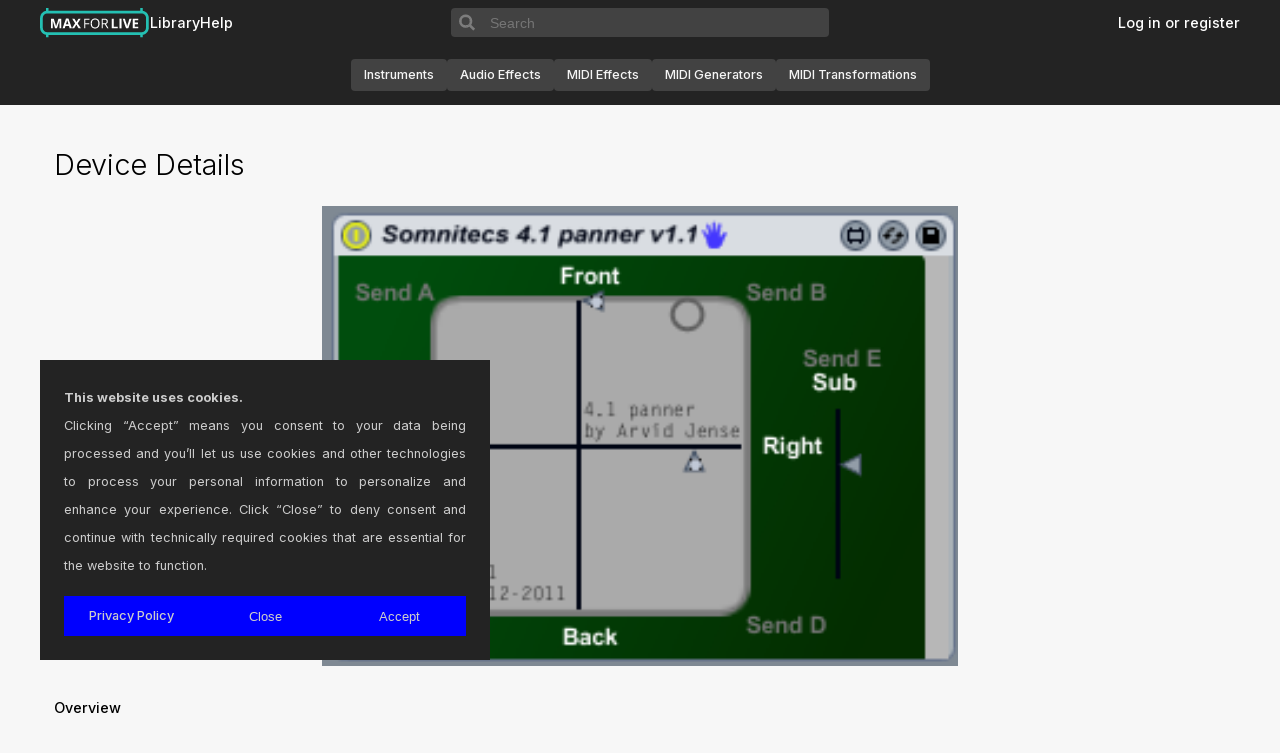

--- FILE ---
content_type: text/html; charset=UTF-8
request_url: https://maxforlive.com/library/device.php?id=531
body_size: 6898
content:

<!DOCTYPE html>

<head>
    <title></title>
    <meta charset="UTF-8" />
    <meta name="description" content="The Free Library of Max for Live Devices" />
    <meta name="keywords" content="Ableton, Cycling 74, Max, Max/MSP, Max for Live" />
    <meta name="viewport" content="width=device-width, initial-scale=1.0">
    <link rel="icon" type="image/png" href="/favicon.png" />
    <link rel="stylesheet" href="https://cdnjs.cloudflare.com/ajax/libs/font-awesome/6.5.2/css/all.min.css" integrity="sha512-SnH5WK+bZxgPHs44uWIX+LLJAJ9/2PkPKZ5QiAj6Ta86w+fsb2TkcmfRyVX3pBnMFcV7oQPJkl9QevSCWr3W6A==" crossorigin="anonymous" referrerpolicy="no-referrer" />
    <link rel="stylesheet" href="/css/styles.css?v=1.0.1" />
    <script type='text/javascript' src="/global.js"></script>
</head>

<body>
    <!-- HEADER -->
    <header>
    <!-- <div class="divider"></div> -->
    <div class="wide-internal-header">
        <div class="header-top">
            <nav>
                <ul class='header-navigation-start'>
                    <li><a href="/index.php" id="headertitle">Max for Live</a></li>
                    <li><a href="/library/index.php">Library</a></li>
                    <li><a href="/help.php">Help</a></li>
                                    </ul>
            </nav>

            <form class='search-form' name="form1" method="get" action="/library/index.php" enctype="multipart/form-data">
                <input type="hidden" name="by" value="any">
                <button class='search-icon-container'>
                    <svg viewbox="0 0 15 15" xmlns="http://www.w3.org/2000/svg">
                        <path fill-rule="evenodd" clip-rule="evenodd" d="M10 6.5C10 8.433 8.433 10 6.5 10C4.567 10 3 8.433 3 6.5C3 4.567 4.567 3 6.5 3C8.433 3 10 4.567 10 6.5ZM9.30884 10.0159C8.53901 10.6318 7.56251 11 6.5 11C4.01472 11 2 8.98528 2 6.5C2 4.01472 4.01472 2 6.5 2C8.98528 2 11 4.01472 11 6.5C11 7.56251 10.6318 8.53901 10.0159 9.30884L12.8536 12.1464L12.1464 12.8536L9.30884 10.0159Z" fill="black"/>
                    </svg>
                </button>
                <input type="text" placeholder="Search" name="q" size="40">	
            </form>
            
            <nav>
                <ul class='header-navigation-end'>
                                    <li><a href="/login.php" class="">Log in or register</a></li>
                                </ul>
            </nav>      
        </div>

        <nav class="category-navigation">
            <a class='device-type-pill' href="/library/index.php?type=instrument" class="thumb">Instruments</a>
            <a class='device-type-pill' href="/library/index.php?type=audio" class="thumb">Audio Effects</a>
            <a class='device-type-pill' href="/library/index.php?type=midi" class="thumb">MIDI Effects</a>
            <a class='device-type-pill' href="/library/index.php?type=midi-generators" class="thumb">MIDI Generators</a>
            <a class='device-type-pill' href="/library/index.php?type=midi-transformations" class="thumb">MIDI Transformations</a>
        </nav>
    </div>

    <div class="narrow-internal-header">
        <div class="top-row">
            <a href="/index.php" id="headertitle">Max for Live</a>
            <input type="checkbox" id='header-toggle' style="display:none">
            <label for="header-toggle" class='header-hamburger'>
                <svg class='icon icon-hamburger' width="30px" height="30px" viewBox="0 0 24 24" fill="none" xmlns="http://www.w3.org/2000/svg">
                    <path d="M4 18L20 18"  />
                    <path d="M4 12L20 12"  />
                    <path d="M4 6L20 6" />
                </svg>
                <svg class="icon icon-x" width="24px" height="24px" viewBox="0 0 24 24" fill="none" xmlns="http://www.w3.org/2000/svg">
                    <path d="M4 4L20 20"  />
                    <path d="M20 4L4 20"  />
                </svg>
            </label>
        </div>

        <form id='searchbar' class='search-form' name="form1" method="get" action="/library/index.php" enctype="multipart/form-data">
            <input type="hidden" name="by" value="any">
            <button class='search-icon-container'>
                <svg viewbox="0 0 15 15" xmlns="http://www.w3.org/2000/svg">
                    <path fill-rule="evenodd" clip-rule="evenodd" d="M10 6.5C10 8.433 8.433 10 6.5 10C4.567 10 3 8.433 3 6.5C3 4.567 4.567 3 6.5 3C8.433 3 10 4.567 10 6.5ZM9.30884 10.0159C8.53901 10.6318 7.56251 11 6.5 11C4.01472 11 2 8.98528 2 6.5C2 4.01472 4.01472 2 6.5 2C8.98528 2 11 4.01472 11 6.5C11 7.56251 10.6318 8.53901 10.0159 9.30884L12.8536 12.1464L12.1464 12.8536L9.30884 10.0159Z" fill="black"/>
                </svg>
            </button>
            <input type="text" placeholder="Search" name="q" size="40">	
        </form>

        <nav class="category-navigation">
            <div class="categories">
                <a class='device-type-pill' href="/library/index.php?type=audio" class="thumb">Audio Effects</a>
                <a class='device-type-pill' href="/library/index.php?type=instrument" class="thumb">Instruments</a>
                <a class='device-type-pill' href="/library/index.php?type=midi" class="thumb">MIDI Effects</a>
                <a class='device-type-pill' href="/library/index.php?type=midi-generators" class="thumb">MIDI Generators</a>
                <a class='device-type-pill' href="/library/index.php?type=midi-transformations" class="thumb">MIDI Transformations</a>
            </div>
        </nav>

        <div class="narrow-divider"></div>

        <nav class='user-interactions'>
            <ul>
                <li><a href="/library/index.php?tag=all">Library</a></li>
                <li><a href="/help.php">Help</a></li>

                                <li><a href="/login.php" class="">Log in or register</a></li>
                            </ul>
        </nav>  
    </div>
</header>

<script>
    const hamburger = document.querySelector('.header-hamburger');
    const narrowContainer = document.querySelector('.narrow-internal-header');
    const headerToggle = document.getElementById('header-toggle');

    const updateHeaderExpansion = () => {
        if (headerToggle.checked) {
            document.body.classList.add('no-scroll');
        } else {
            document.body.classList.remove('no-scroll');
        }
        
        const narrowInternalHeader = document.querySelector('.narrow-internal-header');
        narrowInternalHeader.style.height = headerToggle.checked ? '100vh' : 'auto';
        Array.from(narrowInternalHeader.children).forEach(child => {
            if (!Array.from(child.classList).includes('top-row')) {
                child.style.visibility = headerToggle.checked ? 'visible' : 'hidden'
                child.style.display =  headerToggle.checked ? 'flex' : 'none'
            }
        });
    }

    headerToggle.addEventListener('change', updateHeaderExpansion);

    window.addEventListener('resize', () => {
        if (window.innerWidth >= 1100) {
            headerToggle.checked = false
            document.body.classList.remove('no-scroll')
        } else {
            updateHeaderExpansion()
        }
    });


</script>

<style>
    .no-scroll {
        overflow: hidden;
        height: 100%;
    }

    .header-hamburger .icon-x {
        display: none;
    }

    #header-toggle:checked ~ .header-hamburger .icon-hamburger {
        display: none;
    }

    #header-toggle:checked ~ .header-hamburger .icon-x {
        display: block;
    }

    .header-hamburger {
        background: none;
        border: none;
        outline: none;
    }

    .header-hamburger:hover {
        cursor: pointer;
    }

    .header-hamburger svg path {
        stroke: white;
        stroke-width: 2;
        stroke-linecap: round
    }

    header {
        position: sticky;
        top: 0;
        z-index: 99;
        align-items: center;
        width: 100%;
        margin-bottom: 1em;
        background-color: #232323;
        display: flex;
        flex-direction: column;
    }

    header .wide-internal-header {
        display: flex;
        flex-direction: column;
        width: 100%;
        max-width: 100%;
        margin: 0 auto;
        padding-left: 1em;
        padding-right: 1em;
    }

    header .narrow-internal-header {
        position: relative;
        width: 100%;
        display: none;
        visibility: hidden;
        flex-direction: column;
        gap: 1em;
        padding: 1em;
    }

    header .narrow-internal-header :not(.top-row):not(.narrow-divider) {
        max-width: 386px;
    }

    .narrow-internal-header .top-row {
        display: flex;
        flex-direction: row;
        justify-content: space-between;
        align-items: center;
    }

    .narrow-internal-header .top-row svg {
        vertical-align: middle;
    }

    .narrow-internal-header .search-form {
        margin-top: 4em;
        margin-bottom: 1em;
    }

    .narrow-internal-header .user-interactions a {
        color: white;
        font-size: 0.8rem;
    }
    
    .category-navigation {
        display: flex;
        flex-wrap: wrap;
        flex-direction: row;
        justify-content: center;
        align-items: center;
        gap: 12px;
        width: 100%;
        height: 60px;
    }

    .device-type-pill {
        display: flex;
        background-color: #424242;
        border-radius: 0.25rem;
        font-size: 0.75rem;
        height: 30px;
        padding: 1rem 0.8125rem !important;
        justify-content: center;
        align-items: center;
    }

    .categories {
        display: flex;
        flex-direction: row;
        flex-wrap: wrap;
        gap: 1em;
    }

    @media screen and (max-width: 1100px) {
        header {
            position: sticky;
            z-index: 4;
        }

        header .wide-internal-header {
            display: none;
            visibility: hidden;
        }

        header .narrow-internal-header {
            display: flex;
            visibility: visible;
        }

        .category-navigation {
            flex-direction: column;
            height: auto;
            justify-content: flex-start;
            align-items: flex-start;
            padding-top: 1em;
        }
    }

    .category-navigation a{
        color: #f5f5f5 !important;
        font-size: 0.8rem !important;
    }
    .header-notice-wrapper {
        display: flex;
        background-color: #FBFFA7;
        color: #000000;
        width: 100%;
        margin: 0;
    }

    .header-notice {
        margin: 0 auto;
        max-width: 1200px;
        width: 100%;
        font-size: 0.75rem;
        font-weight: 500;
        padding: 0 1em;
        align-self: center;
        justify-self: center;
        text-align: center;
    }

    .header-notice a {
        color: #FF5F00;
    }

    .divider {
        position: absolute;
        top: 60px;
        height: 1px;
        border-bottom: 1px solid #303030;
        width: 100%;
    }

    .header-top {
        display: flex;
        flex-direction: row;
        justify-content: space-between;
        align-items: center;
        width: 100%;
        max-width: 1200px;
        margin: 0 auto;
        padding: 0;
        white-space: nowrap;
        background-color: #232323;
    }

    .header-top nav {
        flex-grow: 1;
        max-height: 60px;
        flex-basis: 0;
    }

    .header-top a, .header-top a:hover, .header-top a:visited, .header-top a:active {
        font-size: 0.9rem;
        color: #ffffff !important;
    }

    .header-top ul {
        height: 45px;
    }

    .header-navigation-start, .header-navigation-end {
        display: flex;
        list-style: none;
        gap: 1.5em;
        margin: 0;

    }

    .wide-internal-header .header-navigation-start {
        flex-direction: row;
        justify-content: flex-start;
    }

    .wide-internal-header .header-navigation-end {
        flex-direction: row;
        justify-content: flex-end;
    }

    .narrow-internal-header .header-navigation-start {
        flex-direction: column;
    }

    .narrow-internal-header .narrow-divider {
        height: 1px;
        border-bottom: 1px solid #303030;
        width: 100%;
        padding-top: 2em;
    }

    .header-navigation li {
        margin-bottom: 0em;
    }

    #headertitle {
        background-image: url(/images/m4l-web-icon.svg);
        background-size: contain;
        background-repeat: no-repeat;
        display: block;
        /* margin: 0 auto; */
        text-indent: -9999px;
        width: 110px;
        height: 30px;
    }

    .search-form {
        padding: 0;
        margin: 0;
        height: 1.8em;
        display: flex;
        flex-direction: row;
        align-items: center;
        font-size: 1rem;
    }

    .search-form input {
        height: 100%;
        width: 100%;
        border: none;
        outline: none;
        padding: 0 0.5em;
        color: #f5f5f5;
        background-color: #424242;
        border-top-right-radius: 0.25rem;
        border-bottom-right-radius: 0.25rem;
    }

    .search-form input:hover {
        color: #f5f5f5;
        background-color: #424242;
    }

    .search-icon-container {
        border-top-left-radius: 0.25rem;
        border-bottom-left-radius: 0.25rem;
        display: flex;
        align-items: center;
        justify-content: center;
        height: 100%;
        width: 34px;
        background: #424242;
        outline: none;
        border: none;
    }

    .search-icon-container svg {
        height: 100%;
        width: 100%;
        fill: none;
        stroke: #7D7D7D;
    }

    .search-icon-container:hover {
        cursor: pointer;
    }

    .narrow-internal-header > *:not(.top-row) {
        visibility: hidden;
        display: none;
    }
</style>
    <div class='central-area'>
        <!-- CONTENT -->
        <main id="page">
            <h1>Device Details</h1>



<!-- IMG Start--->
<div class='device-img-container'>
   <a href="/images/screenshots/?ss=Somnitecs 4.1 panner v1.1.png&id=531">
      <img
      onerror="this.onerror=null; this.src='/images/noDeviceScreenshot.png'; this.parentNode.href='/images/noDeviceScreenshot.png';"
      src="/images/screenshots/?ss=Somnitecs 4.1 panner v1.1.png&id=531" 
      >
   </a>
</div>
<br class="clearboth"/>
<!-- IMG End--->

<!-- Start Post -->
<h2>Overview</h2>
<table width="100%" cellpadding="8" cellspacing="2" border="0">
   <tr valign="top">
      <td bgcolor="#EFEEEE" width="20%" align="right">Name | Version:</td>
      <td bgcolor="#EFEEEE">Somnitecs 4.1 surround panner 1.1</td>
   </tr>
   <tr>
      <td bgcolor="#EFEEEE" width="20%" align="right">Author:</td>
      <td bgcolor="#EFEEEE"><a href="/profile/user/somnitec">somnitec</a></td>
   </tr>
   <tr>
      <td bgcolor="#EFEEEE" width="20%" align="right">Device Type:</td>
      <td bgcolor="#EFEEEE">Audio Effect</td>
   </tr>
   <tr valign="top">
      <td bgcolor="#EFEEEE" width="20%" align="right">Description:</td>
      <td bgcolor="#EFEEEE">A surround panner inspired by djatlas and kodamapixel.<br />
Fixed the &#039;dip in middle&#039; problem, made it automatable, and used .remote~ instead of .object so the undo history won&#039;t be clogged<br />
<br />
This is a M4L device that allows a 4.1 setup with Abelton Live. Next to this device, you&#039;ll need to create 4 return channels. On earch channel you assign the &quot;Audio To&quot;-&gt;&quot;Ext. Out&quot; to the coresponding outputs on your audio interface. Also set &quot;Audio To&quot;-&gt;&quot;Sends Only&quot; on each channel you use this device on, to avoid problems.<br />
<br />
<br />
V1.1 update:<br />
Panner is midi controllable<br />
Updated interface<br />
Decreased CPU load<br />
<br />
<br />
I&#039;ve been trying to allow the recording of automation from the device, but can&#039;t seem to do it without clogging the system...<br />
</td>
      
   </tr>
</table>
      
<br class="clearboth" />
<h2>Details</h2>
<table width="100%" cellpadding="8" cellspacing="2" border="0">
   <tr>
      <td bgcolor="#EFEEEE" width="20%" align="right">Live Version Used:</td>
      <td bgcolor="#EFEEEE">8.2.1</td>
   </tr>
   <tr>
      <td bgcolor="#EFEEEE" width="20%" align="right">Max Version Used:</td>
      <td bgcolor="#EFEEEE">5.1.7</td>
   </tr>
   <tr>
      <td bgcolor="#EFEEEE" width="20%" align="right">Date Added:</td>
      <td bgcolor="#EFEEEE">Jan 09 2011 17:43:12</td>
   </tr>
   <tr>
      <td bgcolor="#EFEEEE" width="20%" align="right">Date Last Updated:</td>
      <td bgcolor="#EFEEEE">Dec 28 2011 08:27:02</td>
   </tr>
   <tr>
      <td bgcolor="#EFEEEE" width="20%" align="right">Downloads:</td>
      <td bgcolor="#EFEEEE">3087</td>
   </tr>

<!-- Device URL -->
<!-- License -->
<tr>
   <td bgcolor="#EFEEEE" width="20%" align="right">
      <a href="http://creativecommons.org/about/licenses/" target="_new">&#9432;</a> License:</td>
   <td bgcolor="#EFEEEE">AttributionShareAlike</td>
</tr>

<!-- Device Rating -->
      <tr>
         <td bgcolor="#EFEEEE">
            Average Rating
            (1)            <br/>
            <h4><a href="/login.php">Log in to rate this device</a></h4>
         </td>
         <td bgcolor="#EFEEEE">
            3   
         </td>
      </tr>
</table>


<br class="clearboth" />    
      
   
   <h2>Files</h2>
   <table width="100%" cellpadding="8" cellspacing="2" border="0">
      <tr>
         <td bgcolor="#EFEEEE" width="20%" align="right">Device File:</td>
         <td bgcolor="#EFEEEE">
            Somnitecs 4.1 panner v1.1.amxd         </td>
      </tr>
      <tr>
         <td bgcolor="#EFEEEE" align="center">&nbsp;</td>
         <td bgcolor="#EFEEEE" align="right">
            <form name="login" method="post" action="/download.php">
            <input type="hidden" name="id" value="531" />
            <input class="button" type="submit" name="submit" value="Download Device" />
            </form>
         </td>
      </tr>
   </table>




<br class="clearboth" />

<!-- End Post -->
<br class="clearboth" />
<a name="Comments"></a><h2>Comments</h2>
         <div class="comments">
         <div class='device-comment'>Thanks for this device! But other than drawing in automation how else can I can control the panner? Is there a way to assign L/R and F/B to knobs with midi? Thank you!</div>
         <div class="postMeta">
         Posted on September 14 2011 by <a href="/profile/user/gingerjew">gingerjew</a> | 
         <a href="mailto:info@maxforlive.com?subject=maxforlive.com Inappropriate Comment&body=Inappropriate comment for device: /library/device.php?id=531#2590">Report Issue</a>
         </div></div>
         <div class="comments">
         <div class='device-comment'>Awesome device. How can I assign the panner to MIDI and hows the 7.1 edition coming along? I would love to be able to use ableton extensively with my 7.1 rear surround music. Thanks again.</div>
         <div class="postMeta">
         Posted on October 02 2011 by <a href="/profile/user/roninmbattousai">roninmbattousai</a> | 
         <a href="mailto:info@maxforlive.com?subject=maxforlive.com Inappropriate Comment&body=Inappropriate comment for device: /library/device.php?id=531#2682">Report Issue</a>
         </div></div>
         <div class="comments">
         <div class='device-comment'>Updated! Allowed the midi assigning.<br />
<br />
A 7.1 version will have to wait, as I don&#039;t have a setup to test it with.</div>
         <div class="postMeta">
         Posted on December 28 2011 by <a href="/profile/user/somnitec">somnitec</a> | 
         <a href="mailto:info@maxforlive.com?subject=maxforlive.com Inappropriate Comment&body=Inappropriate comment for device: /library/device.php?id=531#2891">Report Issue</a>
         </div></div>
         <div class="comments">
         <div class='device-comment'>works great - thanks!</div>
         <div class="postMeta">
         Posted on December 10 2012 by <a href="/profile/user/oisin">oisin</a> | 
         <a href="mailto:info@maxforlive.com?subject=maxforlive.com Inappropriate Comment&body=Inappropriate comment for device: /library/device.php?id=531#3783">Report Issue</a>
         </div></div>
         <div class="comments">
         <div class='device-comment'>would love to be able to do clip automation - works fine in arrangement view, but not in clips.</div>
         <div class="postMeta">
         Posted on December 11 2012 by <a href="/profile/user/oisin">oisin</a> | 
         <a href="mailto:info@maxforlive.com?subject=maxforlive.com Inappropriate Comment&body=Inappropriate comment for device: /library/device.php?id=531#3785">Report Issue</a>
         </div></div>
         <div class="comments">
         <div class='device-comment'>Great plugin!!<br />
<br />
Question: It seems like I can&acute;t record automation moving around the little circle. The automation is only recorded when I move the triangles for Front/back and Left/Right balance which isn&#039;t enough for surround automation since I can&#039;t move them simultaneously. Is this possible to do or maybe a future feature??<br />
</div>
         <div class="postMeta">
         Posted on September 19 2013 by <a href="/profile/user/akej">akej</a> | 
         <a href="mailto:info@maxforlive.com?subject=maxforlive.com Inappropriate Comment&body=Inappropriate comment for device: /library/device.php?id=531#4822">Report Issue</a>
         </div></div>
         <div class="comments">
         <div class='device-comment'>Answer to my own question: Use the Max for live XY Pad.</div>
         <div class="postMeta">
         Posted on September 24 2013 by <a href="/profile/user/akej">akej</a> | 
         <a href="mailto:info@maxforlive.com?subject=maxforlive.com Inappropriate Comment&body=Inappropriate comment for device: /library/device.php?id=531#4853">Report Issue</a>
         </div></div>
         <div class="comments">
         <div class='device-comment'>add ,01 ms ramp time to all the line ~ objects to prevent zipper noise </div>
         <div class="postMeta">
         Posted on June 20 2015 by <a href="/profile/user/Dildano">Dildano</a> | 
         <a href="mailto:info@maxforlive.com?subject=maxforlive.com Inappropriate Comment&body=Inappropriate comment for device: /library/device.php?id=531#7887">Report Issue</a>
         </div></div>
         <div class="comments">
         <div class='device-comment'>how can i post an update to the author ? this site should support open source version updating. I cant paste the code here either .. <br />
<br />
you need a 5ms ramp actually (message box - $1 5) before the line~ to accommodate for bass sounds and also you need to stuck a utility to cut the right and left channels respectively per corner, or you get mono </div>
         <div class="postMeta">
         Posted on June 21 2015 by <a href="/profile/user/Dildano">Dildano</a> | 
         <a href="mailto:info@maxforlive.com?subject=maxforlive.com Inappropriate Comment&body=Inappropriate comment for device: /library/device.php?id=531#7888">Report Issue</a>
         </div></div>
         <div class="comments">
         <div class='device-comment'>the utility goes on the return tracks , set Left front to only left , rf to right, etc. Try with stereo track. now you get stereo in center and just right track when hard right just left when hard left etc. without this you are summing left and right to mono and panning that and also have mono and lose stereo when centered </div>
         <div class="postMeta">
         Posted on June 21 2015 by <a href="/profile/user/Dildano">Dildano</a> | 
         <a href="mailto:info@maxforlive.com?subject=maxforlive.com Inappropriate Comment&body=Inappropriate comment for device: /library/device.php?id=531#7889">Report Issue</a>
         </div></div>
         <div class="comments">
         <div class='device-comment'>This is great, because you have very little dips in amplitude between speakers thanks to the [p logs]. I have spent a couple of days in this.<br />
<br />
http://www.maxforlive.com/profile/user/Dildano makes some important points, which I have been stuggling with... how to split the stereo file / channel into L and R *at the start*, do independent Quad panning, I&#039;m using &quot;nodes&quot; - two nodes activated, one for left and one for right, and then finish similarly to your [p logs]; although I would like to use the cycle~ method of sqrt in there instead.<br />
<br />
At the moment I&#039;m looking at resorting to having to use a Master(Left) and Slave(Right) i.e. 2 channels per clip.<br />
<br />
Any ideas?</div>
         <div class="postMeta">
         Posted on July 06 2015 by <a href="/profile/user/bugcompass">bugcompass</a> | 
         <a href="mailto:info@maxforlive.com?subject=maxforlive.com Inappropriate Comment&body=Inappropriate comment for device: /library/device.php?id=531#7957">Report Issue</a>
         </div></div>
         <div class="comments">
         <div class='device-comment'>Any tutorials on how to use this? Dildano and bugcompass, would you care to maybe also share your thoughts on it&#039;s shortcomings? I&#039;m getting a bit lost with your comments regarding max4live programming :) So far this is the only max4live surround panning solution.</div>
         <div class="postMeta">
         Posted on April 08 2017 by <a href="/profile/user/bdumaguina">bdumaguina</a> | 
         <a href="mailto:info@maxforlive.com?subject=maxforlive.com Inappropriate Comment&body=Inappropriate comment for device: /library/device.php?id=531#10303">Report Issue</a>
         </div></div><a name="LastComments"></a><p><a href="/login.php">Login</a> to comment on this device.</p>

<a href="/library/index.php?tag=all">Browse the full library</a>

        </main>
    </div>

    <!-- FOOTER -->
    <footer>
  <nav>
    <ul class="footer-navigation">
      <li><a href="https://cycling74.com">&copy; 2026 Cycling '74</a></li>
      <li><a href="/terms.php">Terms and Conditions</a></li>
      <li><a href="/privacy-policy.php">Privacy Policy</a></li>
      <li><a href="https://ableton.com">Go to Ableton.com</a></li>
    </ul>
  </nav>
</footer>

<style>

:root {
  --footer-height: 45px;
}

footer {
  width: 100%;
  padding: 0;
  height: var(--footer-height);
}

footer nav {
  max-width: 1200px;
  padding: 0;
  margin: 0 auto;
  height: var(--footer-height);
  display: grid;
  place-content: center;
}

footer, footer nav {
  background-color: #232323;
}

.footer-navigation {
  display: flex;
  flex-direction: row;
  justify-content: center;
  gap: 2em;
  margin: 0;
  padding: 0;
}

.footer-navigation a {
  font-size: 0.8rem;
  color: #ffffff !important;
}

.footer-navigation li {
  margin-bottom: 0em;
}

@media screen and (max-width: 768px) {
  footer nav {
    height: auto;
  }
  .footer-navigation {
    flex-direction: column;
    gap: 1em;
  }
}

</style></body>

<div id="cookie-consent">
    <div class="cookie-consent-desc">
        <strong>This website uses cookies.</strong>
        <br />
        Clicking “Accept” means you consent to your data being processed and you’ll let us use cookies and other technologies to process your personal information to personalize and enhance your experience.
        Click “Close” to deny consent and continue with technically required cookies that are essential for the website to function.
    </div>
    <div class="cookie-consent-actions">
        <a href="/privacy-policy.php">Privacy Policy</a>
        <button id='cookie-consent-close'>Close</button>
        <button id='cookie-consent-accept'>Accept</button>
    </div>
</div>
</html>

